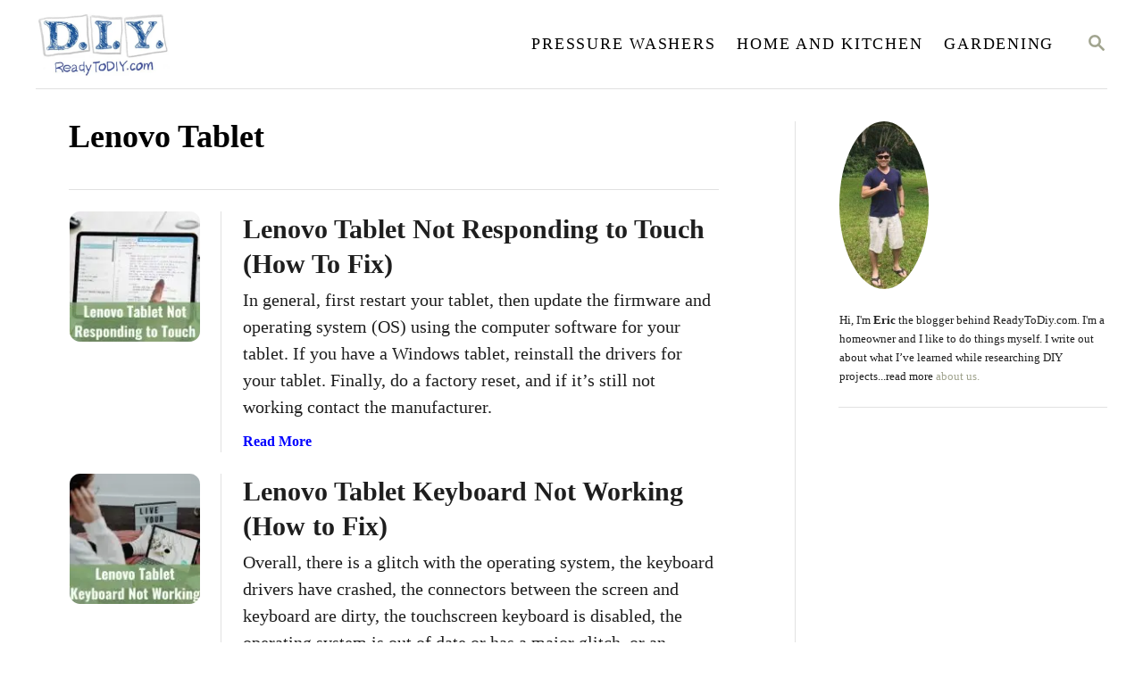

--- FILE ---
content_type: text/html; charset=UTF-8
request_url: https://readytodiy.com/category/electronics/computers/tablet/lenovo-tablet/
body_size: 15281
content:
<!DOCTYPE html><html lang="en-US">
	<head>
				<meta charset="UTF-8">
		<meta name="viewport" content="width=device-width, initial-scale=1.0">
		<meta http-equiv="X-UA-Compatible" content="ie=edge">
		<meta name='robots' content='noindex, follow' />
	<style>img:is([sizes="auto" i], [sizes^="auto," i]) { contain-intrinsic-size: 3000px 1500px }</style>
	
	<!-- This site is optimized with the Yoast SEO plugin v25.0 - https://yoast.com/wordpress/plugins/seo/ -->
	<title>Lenovo Tablet Archives - Ready To DIY</title>
	<meta property="og:locale" content="en_US" />
	<meta property="og:type" content="article" />
	<meta property="og:title" content="Lenovo Tablet Archives - Ready To DIY" />
	<meta property="og:url" content="https://readytodiy.com/category/electronics/computers/tablet/lenovo-tablet/" />
	<meta property="og:site_name" content="Ready To DIY" />
	<meta name="twitter:card" content="summary_large_image" />
	<script type="application/ld+json" class="yoast-schema-graph">{"@context":"https://schema.org","@graph":[{"@type":"CollectionPage","@id":"https://readytodiy.com/category/electronics/computers/tablet/lenovo-tablet/","url":"https://readytodiy.com/category/electronics/computers/tablet/lenovo-tablet/","name":"Lenovo Tablet Archives - Ready To DIY","isPartOf":{"@id":"https://readytodiy.com/#website"},"primaryImageOfPage":{"@id":"https://readytodiy.com/category/electronics/computers/tablet/lenovo-tablet/#primaryimage"},"image":{"@id":"https://readytodiy.com/category/electronics/computers/tablet/lenovo-tablet/#primaryimage"},"thumbnailUrl":"https://readytodiy.com/wp-content/uploads/2023/02/DIY-Lenovo-Tablet-Not-Responding-to-Touch-1.jpg","breadcrumb":{"@id":"https://readytodiy.com/category/electronics/computers/tablet/lenovo-tablet/#breadcrumb"},"inLanguage":"en-US"},{"@type":"ImageObject","inLanguage":"en-US","@id":"https://readytodiy.com/category/electronics/computers/tablet/lenovo-tablet/#primaryimage","url":"https://readytodiy.com/wp-content/uploads/2023/02/DIY-Lenovo-Tablet-Not-Responding-to-Touch-1.jpg","contentUrl":"https://readytodiy.com/wp-content/uploads/2023/02/DIY-Lenovo-Tablet-Not-Responding-to-Touch-1.jpg","width":640,"height":427,"caption":"Black lenovo tablet"},{"@type":"BreadcrumbList","@id":"https://readytodiy.com/category/electronics/computers/tablet/lenovo-tablet/#breadcrumb","itemListElement":[{"@type":"ListItem","position":1,"name":"Home","item":"https://readytodiy.com/"},{"@type":"ListItem","position":2,"name":"Electronics","item":"https://readytodiy.com/category/electronics/"},{"@type":"ListItem","position":3,"name":"Computers","item":"https://readytodiy.com/category/electronics/computers/"},{"@type":"ListItem","position":4,"name":"Tablet","item":"https://readytodiy.com/category/electronics/computers/tablet/"},{"@type":"ListItem","position":5,"name":"Lenovo Tablet"}]},{"@type":"WebSite","@id":"https://readytodiy.com/#website","url":"https://readytodiy.com/","name":"Ready To DIY","description":"Ready To Do It Yourself?","publisher":{"@id":"https://readytodiy.com/#/schema/person/878c2f1c38ecf4a192660b27cf58c3b6"},"potentialAction":[{"@type":"SearchAction","target":{"@type":"EntryPoint","urlTemplate":"https://readytodiy.com/?s={search_term_string}"},"query-input":{"@type":"PropertyValueSpecification","valueRequired":true,"valueName":"search_term_string"}}],"inLanguage":"en-US"},{"@type":["Person","Organization"],"@id":"https://readytodiy.com/#/schema/person/878c2f1c38ecf4a192660b27cf58c3b6","name":"eric","image":{"@type":"ImageObject","inLanguage":"en-US","@id":"https://readytodiy.com/#/schema/person/image/","url":"https://secure.gravatar.com/avatar/d92a652d62c53d124ef4cf1643562e0000983e442390a0b2864efac57f3fd29e?s=96&d=mm&r=g","contentUrl":"https://secure.gravatar.com/avatar/d92a652d62c53d124ef4cf1643562e0000983e442390a0b2864efac57f3fd29e?s=96&d=mm&r=g","caption":"eric"},"logo":{"@id":"https://readytodiy.com/#/schema/person/image/"}}]}</script>
	<!-- / Yoast SEO plugin. -->


<link rel='dns-prefetch' href='//scripts.mediavine.com' />
<link rel='dns-prefetch' href='//www.googletagmanager.com' />
<link rel="alternate" type="application/rss+xml" title="Ready To DIY &raquo; Feed" href="https://readytodiy.com/feed/" />
<link rel="alternate" type="application/rss+xml" title="Ready To DIY &raquo; Comments Feed" href="https://readytodiy.com/comments/feed/" />
<link rel="alternate" type="application/rss+xml" title="Ready To DIY &raquo; Lenovo Tablet Category Feed" href="https://readytodiy.com/category/electronics/computers/tablet/lenovo-tablet/feed/" />
<style type="text/css" id="mv-trellis-custom-css">:root{--mv-trellis-font-body:Helvetica (Web Safe);--mv-trellis-font-heading:Georgia,Times,"Times New Roman",serif;--mv-trellis-font-size-ex-sm:0.83375rem;--mv-trellis-font-size-sm:1.09375rem;--mv-trellis-font-size:1.25rem;--mv-trellis-font-size-lg:1.40625rem;--mv-trellis-max-logo-size:75px;--mv-trellis-gutter-small:6px;--mv-trellis-gutter:12px;--mv-trellis-gutter-double:24px;--mv-trellis-gutter-large:24px;--mv-trellis-h1-font-color:#000000;--mv-trellis-h1-font-size:2.25rem;}</style><link rel='stylesheet' id='wp-block-library-css' href='//readytodiy.b-cdn.net/wp-includes/css/dist/block-library/style.min.css?ver=6.8.3' type='text/css' media='all' />
<style id='classic-theme-styles-inline-css' type='text/css'>
/*! This file is auto-generated */
.wp-block-button__link{color:#fff;background-color:#32373c;border-radius:9999px;box-shadow:none;text-decoration:none;padding:calc(.667em + 2px) calc(1.333em + 2px);font-size:1.125em}.wp-block-file__button{background:#32373c;color:#fff;text-decoration:none}
</style>
<style id='global-styles-inline-css' type='text/css'>
:root{--wp--preset--aspect-ratio--square: 1;--wp--preset--aspect-ratio--4-3: 4/3;--wp--preset--aspect-ratio--3-4: 3/4;--wp--preset--aspect-ratio--3-2: 3/2;--wp--preset--aspect-ratio--2-3: 2/3;--wp--preset--aspect-ratio--16-9: 16/9;--wp--preset--aspect-ratio--9-16: 9/16;--wp--preset--color--black: #000000;--wp--preset--color--cyan-bluish-gray: #abb8c3;--wp--preset--color--white: #ffffff;--wp--preset--color--pale-pink: #f78da7;--wp--preset--color--vivid-red: #cf2e2e;--wp--preset--color--luminous-vivid-orange: #ff6900;--wp--preset--color--luminous-vivid-amber: #fcb900;--wp--preset--color--light-green-cyan: #7bdcb5;--wp--preset--color--vivid-green-cyan: #00d084;--wp--preset--color--pale-cyan-blue: #8ed1fc;--wp--preset--color--vivid-cyan-blue: #0693e3;--wp--preset--color--vivid-purple: #9b51e0;--wp--preset--gradient--vivid-cyan-blue-to-vivid-purple: linear-gradient(135deg,rgba(6,147,227,1) 0%,rgb(155,81,224) 100%);--wp--preset--gradient--light-green-cyan-to-vivid-green-cyan: linear-gradient(135deg,rgb(122,220,180) 0%,rgb(0,208,130) 100%);--wp--preset--gradient--luminous-vivid-amber-to-luminous-vivid-orange: linear-gradient(135deg,rgba(252,185,0,1) 0%,rgba(255,105,0,1) 100%);--wp--preset--gradient--luminous-vivid-orange-to-vivid-red: linear-gradient(135deg,rgba(255,105,0,1) 0%,rgb(207,46,46) 100%);--wp--preset--gradient--very-light-gray-to-cyan-bluish-gray: linear-gradient(135deg,rgb(238,238,238) 0%,rgb(169,184,195) 100%);--wp--preset--gradient--cool-to-warm-spectrum: linear-gradient(135deg,rgb(74,234,220) 0%,rgb(151,120,209) 20%,rgb(207,42,186) 40%,rgb(238,44,130) 60%,rgb(251,105,98) 80%,rgb(254,248,76) 100%);--wp--preset--gradient--blush-light-purple: linear-gradient(135deg,rgb(255,206,236) 0%,rgb(152,150,240) 100%);--wp--preset--gradient--blush-bordeaux: linear-gradient(135deg,rgb(254,205,165) 0%,rgb(254,45,45) 50%,rgb(107,0,62) 100%);--wp--preset--gradient--luminous-dusk: linear-gradient(135deg,rgb(255,203,112) 0%,rgb(199,81,192) 50%,rgb(65,88,208) 100%);--wp--preset--gradient--pale-ocean: linear-gradient(135deg,rgb(255,245,203) 0%,rgb(182,227,212) 50%,rgb(51,167,181) 100%);--wp--preset--gradient--electric-grass: linear-gradient(135deg,rgb(202,248,128) 0%,rgb(113,206,126) 100%);--wp--preset--gradient--midnight: linear-gradient(135deg,rgb(2,3,129) 0%,rgb(40,116,252) 100%);--wp--preset--font-size--small: 13px;--wp--preset--font-size--medium: 20px;--wp--preset--font-size--large: 36px;--wp--preset--font-size--x-large: 42px;--wp--preset--spacing--20: 0.44rem;--wp--preset--spacing--30: 0.67rem;--wp--preset--spacing--40: 1rem;--wp--preset--spacing--50: 1.5rem;--wp--preset--spacing--60: 2.25rem;--wp--preset--spacing--70: 3.38rem;--wp--preset--spacing--80: 5.06rem;--wp--preset--shadow--natural: 6px 6px 9px rgba(0, 0, 0, 0.2);--wp--preset--shadow--deep: 12px 12px 50px rgba(0, 0, 0, 0.4);--wp--preset--shadow--sharp: 6px 6px 0px rgba(0, 0, 0, 0.2);--wp--preset--shadow--outlined: 6px 6px 0px -3px rgba(255, 255, 255, 1), 6px 6px rgba(0, 0, 0, 1);--wp--preset--shadow--crisp: 6px 6px 0px rgba(0, 0, 0, 1);}:where(.is-layout-flex){gap: 0.5em;}:where(.is-layout-grid){gap: 0.5em;}body .is-layout-flex{display: flex;}.is-layout-flex{flex-wrap: wrap;align-items: center;}.is-layout-flex > :is(*, div){margin: 0;}body .is-layout-grid{display: grid;}.is-layout-grid > :is(*, div){margin: 0;}:where(.wp-block-columns.is-layout-flex){gap: 2em;}:where(.wp-block-columns.is-layout-grid){gap: 2em;}:where(.wp-block-post-template.is-layout-flex){gap: 1.25em;}:where(.wp-block-post-template.is-layout-grid){gap: 1.25em;}.has-black-color{color: var(--wp--preset--color--black) !important;}.has-cyan-bluish-gray-color{color: var(--wp--preset--color--cyan-bluish-gray) !important;}.has-white-color{color: var(--wp--preset--color--white) !important;}.has-pale-pink-color{color: var(--wp--preset--color--pale-pink) !important;}.has-vivid-red-color{color: var(--wp--preset--color--vivid-red) !important;}.has-luminous-vivid-orange-color{color: var(--wp--preset--color--luminous-vivid-orange) !important;}.has-luminous-vivid-amber-color{color: var(--wp--preset--color--luminous-vivid-amber) !important;}.has-light-green-cyan-color{color: var(--wp--preset--color--light-green-cyan) !important;}.has-vivid-green-cyan-color{color: var(--wp--preset--color--vivid-green-cyan) !important;}.has-pale-cyan-blue-color{color: var(--wp--preset--color--pale-cyan-blue) !important;}.has-vivid-cyan-blue-color{color: var(--wp--preset--color--vivid-cyan-blue) !important;}.has-vivid-purple-color{color: var(--wp--preset--color--vivid-purple) !important;}.has-black-background-color{background-color: var(--wp--preset--color--black) !important;}.has-cyan-bluish-gray-background-color{background-color: var(--wp--preset--color--cyan-bluish-gray) !important;}.has-white-background-color{background-color: var(--wp--preset--color--white) !important;}.has-pale-pink-background-color{background-color: var(--wp--preset--color--pale-pink) !important;}.has-vivid-red-background-color{background-color: var(--wp--preset--color--vivid-red) !important;}.has-luminous-vivid-orange-background-color{background-color: var(--wp--preset--color--luminous-vivid-orange) !important;}.has-luminous-vivid-amber-background-color{background-color: var(--wp--preset--color--luminous-vivid-amber) !important;}.has-light-green-cyan-background-color{background-color: var(--wp--preset--color--light-green-cyan) !important;}.has-vivid-green-cyan-background-color{background-color: var(--wp--preset--color--vivid-green-cyan) !important;}.has-pale-cyan-blue-background-color{background-color: var(--wp--preset--color--pale-cyan-blue) !important;}.has-vivid-cyan-blue-background-color{background-color: var(--wp--preset--color--vivid-cyan-blue) !important;}.has-vivid-purple-background-color{background-color: var(--wp--preset--color--vivid-purple) !important;}.has-black-border-color{border-color: var(--wp--preset--color--black) !important;}.has-cyan-bluish-gray-border-color{border-color: var(--wp--preset--color--cyan-bluish-gray) !important;}.has-white-border-color{border-color: var(--wp--preset--color--white) !important;}.has-pale-pink-border-color{border-color: var(--wp--preset--color--pale-pink) !important;}.has-vivid-red-border-color{border-color: var(--wp--preset--color--vivid-red) !important;}.has-luminous-vivid-orange-border-color{border-color: var(--wp--preset--color--luminous-vivid-orange) !important;}.has-luminous-vivid-amber-border-color{border-color: var(--wp--preset--color--luminous-vivid-amber) !important;}.has-light-green-cyan-border-color{border-color: var(--wp--preset--color--light-green-cyan) !important;}.has-vivid-green-cyan-border-color{border-color: var(--wp--preset--color--vivid-green-cyan) !important;}.has-pale-cyan-blue-border-color{border-color: var(--wp--preset--color--pale-cyan-blue) !important;}.has-vivid-cyan-blue-border-color{border-color: var(--wp--preset--color--vivid-cyan-blue) !important;}.has-vivid-purple-border-color{border-color: var(--wp--preset--color--vivid-purple) !important;}.has-vivid-cyan-blue-to-vivid-purple-gradient-background{background: var(--wp--preset--gradient--vivid-cyan-blue-to-vivid-purple) !important;}.has-light-green-cyan-to-vivid-green-cyan-gradient-background{background: var(--wp--preset--gradient--light-green-cyan-to-vivid-green-cyan) !important;}.has-luminous-vivid-amber-to-luminous-vivid-orange-gradient-background{background: var(--wp--preset--gradient--luminous-vivid-amber-to-luminous-vivid-orange) !important;}.has-luminous-vivid-orange-to-vivid-red-gradient-background{background: var(--wp--preset--gradient--luminous-vivid-orange-to-vivid-red) !important;}.has-very-light-gray-to-cyan-bluish-gray-gradient-background{background: var(--wp--preset--gradient--very-light-gray-to-cyan-bluish-gray) !important;}.has-cool-to-warm-spectrum-gradient-background{background: var(--wp--preset--gradient--cool-to-warm-spectrum) !important;}.has-blush-light-purple-gradient-background{background: var(--wp--preset--gradient--blush-light-purple) !important;}.has-blush-bordeaux-gradient-background{background: var(--wp--preset--gradient--blush-bordeaux) !important;}.has-luminous-dusk-gradient-background{background: var(--wp--preset--gradient--luminous-dusk) !important;}.has-pale-ocean-gradient-background{background: var(--wp--preset--gradient--pale-ocean) !important;}.has-electric-grass-gradient-background{background: var(--wp--preset--gradient--electric-grass) !important;}.has-midnight-gradient-background{background: var(--wp--preset--gradient--midnight) !important;}.has-small-font-size{font-size: var(--wp--preset--font-size--small) !important;}.has-medium-font-size{font-size: var(--wp--preset--font-size--medium) !important;}.has-large-font-size{font-size: var(--wp--preset--font-size--large) !important;}.has-x-large-font-size{font-size: var(--wp--preset--font-size--x-large) !important;}
:where(.wp-block-post-template.is-layout-flex){gap: 1.25em;}:where(.wp-block-post-template.is-layout-grid){gap: 1.25em;}
:where(.wp-block-columns.is-layout-flex){gap: 2em;}:where(.wp-block-columns.is-layout-grid){gap: 2em;}
:root :where(.wp-block-pullquote){font-size: 1.5em;line-height: 1.6;}
</style>
<link rel='stylesheet' id='dashicons-css' href='//readytodiy.b-cdn.net/wp-includes/css/dashicons.min.css?ver=6.8.3' type='text/css' media='all' />
<link rel='stylesheet' id='wpel-style-css' href='//readytodiy.b-cdn.net/wp-content/plugins/wp-external-links/public/css/wpel.css?ver=5.31' type='text/css' media='all' />
<link rel='stylesheet' id='mv-trellis-bamboo-css' href='//readytodiy.b-cdn.net/wp-content/themes/bamboo-trellis/assets/dist/css/main.1.0.0.css?ver=1.0.0' type='text/css' media='all' />
<style id='rocket-lazyload-inline-css' type='text/css'>
.rll-youtube-player{position:relative;padding-bottom:56.23%;height:0;overflow:hidden;max-width:100%;}.rll-youtube-player:focus-within{outline: 2px solid currentColor;outline-offset: 5px;}.rll-youtube-player iframe{position:absolute;top:0;left:0;width:100%;height:100%;z-index:100;background:0 0}.rll-youtube-player img{bottom:0;display:block;left:0;margin:auto;max-width:100%;width:100%;position:absolute;right:0;top:0;border:none;height:auto;-webkit-transition:.4s all;-moz-transition:.4s all;transition:.4s all}.rll-youtube-player img:hover{-webkit-filter:brightness(75%)}.rll-youtube-player .play{height:100%;width:100%;left:0;top:0;position:absolute;background:url(//readytodiy.b-cdn.net/wp-content/plugins/rocket-lazy-load/assets/img/youtube.png) no-repeat center;background-color: transparent !important;cursor:pointer;border:none;}
</style>
				<script id="mv-trellis-localModel" data-cfasync="false">
					window.$adManagementConfig = window.$adManagementConfig || {};
					window.$adManagementConfig.web = window.$adManagementConfig.web || {};
					window.$adManagementConfig.web.localModel = {"optimize_mobile_pagespeed":true,"optimize_desktop_pagespeed":true,"content_selector":"body:not(.page) .mvt-content","footer_selector":"footer.footer","content_selector_mobile":"body:not(.page) .mvt-content","comments_selector":"","sidebar_atf_selector":".sidebar-primary .widget-container:nth-last-child(3)","sidebar_atf_position":"afterend","sidebar_btf_selector":".mv-sticky-slot","sidebar_btf_position":"beforeend","content_stop_selector":"","sidebar_btf_stop_selector":"footer.footer","custom_css":"","ad_box":true,"sidebar_minimum_width":"1190","native_html_templates":{"feed":"<aside class=\"mv-trellis-native-ad-feed\"><div class=\"native-ad-image\" style=\"min-height:200px;min-width:200px;\"><div style=\"display: none;\" data-native-size=\"[300, 250]\" data-native-type=\"video\"><\/div><div style=\"width:200px;height:200px;\" data-native-size=\"[200,200]\" data-native-type=\"image\"><\/div><\/div><div class=\"native-content\"><img class=\"native-icon\" data-native-type=\"icon\" style=\"max-height: 50px; width: auto;\"><h2 data-native-len=\"80\" data-native-d-len=\"120\" data-native-type=\"title\"><\/h2><div data-native-len=\"140\" data-native-d-len=\"340\" data-native-type=\"body\"><\/div><div class=\"cta-container\"><div data-native-type=\"sponsoredBy\"><\/div><a rel=\"nonopener sponsor\" data-native-type=\"clickUrl\" class=\"button article-read-more\"><span data-native-type=\"cta\"><\/span><\/a><\/div><\/div><\/aside>","content":"<aside class=\"mv-trellis-native-ad-content\"><div class=\"native-ad-image\"><div style=\"display: none;\" data-native-size=\"[300, 250]\" data-native-type=\"video\"><\/div><div data-native-size=\"[300,300]\" data-native-type=\"image\"><\/div><\/div><div class=\"native-content\"><img class=\"native-icon\" data-native-type=\"icon\" style=\"max-height: 50px; width: auto;\"><h2 data-native-len=\"80\" data-native-d-len=\"120\" data-native-type=\"title\"><\/h2><div data-native-len=\"140\" data-native-d-len=\"340\" data-native-type=\"body\"><\/div><div class=\"cta-container\"><div data-native-type=\"sponsoredBy\"><\/div><a data-native-type=\"clickUrl\" class=\"button article-read-more\"><span data-native-type=\"cta\"><\/span><\/a><\/div><\/div><\/aside>","sidebar":"<aside class=\"mv-trellis-native-ad-sidebar\"><div class=\"native-ad-image\"><div style=\"display: none;\" data-native-size=\"[300, 250]\" data-native-type=\"video\"><\/div><div data-native-size=\"[300,300]\" data-native-type=\"image\"><\/div><\/div><img class=\"native-icon\" data-native-type=\"icon\" style=\"max-height: 50px; width: auto;\"><h3 data-native-len=\"80\"><a rel=\"nonopener sponsor\" data-native-type=\"title\"><\/a><\/h3><div data-native-len=\"140\" data-native-d-len=\"340\" data-native-type=\"body\"><\/div><div data-native-type=\"sponsoredBy\"><\/div><a data-native-type=\"clickUrl\" class=\"button article-read-more\"><span data-native-type=\"cta\"><\/span><\/a><\/aside>","sticky_sidebar":"<aside class=\"mv-trellis-native-ad-sticky-sidebar\"><div class=\"native-ad-image\"><div style=\"display: none;\" data-native-size=\"[300, 250]\" data-native-type=\"video\"><\/div><div data-native-size=\"[300,300]\" data-native-type=\"image\"><\/div><\/div><img class=\"native-icon\" data-native-type=\"icon\" style=\"max-height: 50px; width: auto;\"><h3 data-native-len=\"80\" data-native-type=\"title\"><\/h3><div data-native-len=\"140\" data-native-d-len=\"340\" data-native-type=\"body\"><\/div><div data-native-type=\"sponsoredBy\"><\/div><a data-native-type=\"clickUrl\" class=\"button article-read-more\"><span data-native-type=\"cta\"><\/span><\/a><\/aside>","adhesion":"<aside class=\"mv-trellis-native-ad-adhesion\"><div data-native-size=\"[100,100]\" data-native-type=\"image\"><\/div><div class=\"native-content\"><img class=\"native-icon\" data-native-type=\"icon\" style=\"max-height: 50px; width: auto;\"><div data-native-type=\"sponsoredBy\"><\/div><h6 data-native-len=\"80\" data-native-d-len=\"120\" data-native-type=\"title\"><\/h6><\/div><div class=\"cta-container\"><a class=\"button article-read-more\" data-native-type=\"clickUrl\"><span data-native-type=\"cta\"><\/span><\/a><\/div><\/aside>"}};
				</script>
			<script type="text/javascript" async="async" fetchpriority="high" data-noptimize="1" data-cfasync="false" src="https://scripts.mediavine.com/tags/ready-to-diy.js?ver=6.8.3" id="mv-script-wrapper-js"></script>
<script type="text/javascript" id="ga/js-js" class="mv-trellis-script" src="https://www.googletagmanager.com/gtag/js?id=UA-128588153-3" defer data-noptimize data-handle="ga/js"></script>
<script type="text/javascript" id="mv-trellis-images/intersection-observer-js" class="mv-trellis-script" src="//readytodiy.b-cdn.net/wp-content/plugins/mediavine-trellis-images/assets/dist/IO.0.7.1.js?ver=0.7.1" defer data-noptimize data-handle="mv-trellis-images/intersection-observer"></script>
<script type="text/javascript" id="mv-trellis-images/webp-check-js" class="mv-trellis-script" src="//readytodiy.b-cdn.net/wp-content/mvt-js/1/6a76c27036f54bb48ed9bc3294c5d172.min.js" defer data-noptimize data-handle="mv-trellis-images/webp-check"></script>
<script type="text/javascript" src="//readytodiy.b-cdn.net/wp-includes/js/jquery/jquery.min.js?ver=3.7.1" id="jquery-core-js"></script>
<script type="text/javascript" src="//readytodiy.b-cdn.net/wp-includes/js/jquery/jquery-migrate.min.js?ver=3.4.1" id="jquery-migrate-js"></script>
<link rel="https://api.w.org/" href="https://readytodiy.com/wp-json/" /><link rel="alternate" title="JSON" type="application/json" href="https://readytodiy.com/wp-json/wp/v2/categories/232" /><link rel="EditURI" type="application/rsd+xml" title="RSD" href="https://readytodiy.com/xmlrpc.php?rsd" />
<meta name="generator" content="WordPress 6.8.3" />
<style type="text/css" id="mv-trellis-native-ads-css">:root{--mv-trellis-color-native-ad-background: var(--mv-trellis-color-background-accent,#fafafa);}[class*="mv-trellis-native-ad"]{display:flex;flex-direction:column;text-align:center;align-items:center;padding:10px;margin:15px 0;border-top:1px solid #eee;border-bottom:1px solid #eee;background-color:var(--mv-trellis-color-native-ad-background,#fafafa)}[class*="mv-trellis-native-ad"] [data-native-type="image"]{background-repeat:no-repeat;background-size:cover;background-position:center center;}[class*="mv-trellis-native-ad"] [data-native-type="sponsoredBy"]{font-size:0.875rem;text-decoration:none;transition:color .3s ease-in-out,background-color .3s ease-in-out;}[class*="mv-trellis-native-ad"] [data-native-type="title"]{line-height:1;margin:10px 0;max-width:100%;text-decoration:none;transition:color .3s ease-in-out,background-color .3s ease-in-out;}[class*="mv-trellis-native-ad"] [data-native-type="title"],[class*="mv-trellis-native-ad"] [data-native-type="sponsoredBy"]{color:var(--mv-trellis-color-link)}[class*="mv-trellis-native-ad"] [data-native-type="title"]:hover,[class*="mv-trellis-native-ad"] [data-native-type="sponsoredBy"]:hover{color:var(--mv-trellis-color-link-hover)}[class*="mv-trellis-native-ad"] [data-native-type="body"]{max-width:100%;}[class*="mv-trellis-native-ad"] .article-read-more{display:inline-block;font-size:0.875rem;line-height:1.25;margin-left:0px;margin-top:10px;padding:10px 20px;text-align:right;text-decoration:none;text-transform:uppercase;}@media only screen and (min-width:600px){.mv-trellis-native-ad-feed,.mv-trellis-native-ad-content{flex-direction:row;padding:0;text-align:left;}.mv-trellis-native-ad-feed .native-content,.mv-trellis-native-ad-content{padding:10px}}.mv-trellis-native-ad-feed [data-native-type="image"]{max-width:100%;height:auto;}.mv-trellis-native-ad-feed .cta-container,.mv-trellis-native-ad-content .cta-container{display:flex;flex-direction:column;align-items:center;}@media only screen and (min-width:600px){.mv-trellis-native-ad-feed .cta-container,.mv-trellis-native-ad-content .cta-container{flex-direction:row;align-items: flex-end;justify-content:space-between;}}@media only screen and (min-width:600px){.mv-trellis-native-ad-content{padding:0;}.mv-trellis-native-ad-content .native-content{max-width:calc(100% - 300px);padding:15px;}}.mv-trellis-native-ad-content [data-native-type="image"]{height:300px;max-width:100%;width:300px;}.mv-trellis-native-ad-sticky-sidebar,.mv-trellis-native-ad-sidebar{font-size:var(--mv-trellis-font-size-sm,0.875rem);margin:20px 0;max-width:300px;padding:0 0 var(--mv-trellis-gutter,20px);}.mv-trellis-native-ad-sticky-sidebar [data-native-type="image"],.mv-trellis-native-ad-sticky-sidebar [data-native-type="image"]{height:300px;margin:0 auto;max-width:100%;width:300px;}.mv-trellis-native-ad-sticky-sidebar [data-native-type="body"]{padding:0 var(--mv-trellis-gutter,20px);}.mv-trellis-native-ad-sticky-sidebar [data-native-type="sponsoredBy"],.mv-trellis-native-ad-sticky-sidebar [data-native-type="sponsoredBy"]{display:inline-block}.mv-trellis-native-ad-sticky-sidebar h3,.mv-trellis-native-ad-sidebar h3 [data-native-type="title"]{margin:15px auto;width:300px;}.mv-trellis-native-ad-adhesion{background-color:transparent;flex-direction:row;height:90px;margin:0;padding:0 20px;}.mv-trellis-native-ad-adhesion [data-native-type="image"]{height:120px;margin:0 auto;max-width:100%;transform:translateY(-20px);width:120px;}.mv-trellis-native-ad-adhesion [data-native-type="sponsoredBy"],.mv-trellis-native-ad-adhesion  .article-read-more{font-size:0.75rem;}.mv-trellis-native-ad-adhesion [data-native-type="title"]{font-size:1rem;}.mv-trellis-native-ad-adhesion .native-content{display:flex;flex-direction:column;justify-content:center;padding:0 10px;text-align:left;}.mv-trellis-native-ad-adhesion .cta-container{display:flex;align-items:center;}</style>			<meta name="theme-color" content="#243746"/>
			<link rel="manifest" href="https://readytodiy.com/manifest">
		<link rel="icon" href="//readytodiy.b-cdn.net/wp-content/uploads/2021/01/favicon512-1-150x150.png" sizes="32x32" />
<link rel="icon" href="//readytodiy.b-cdn.net/wp-content/uploads/2021/01/favicon512-1-300x300.png" sizes="192x192" />
<link rel="apple-touch-icon" href="//readytodiy.b-cdn.net/wp-content/uploads/2021/01/favicon512-1-300x300.png" />
<meta name="msapplication-TileImage" content="https://readytodiy.com/wp-content/uploads/2021/01/favicon512-1-300x300.png" />
		<style type="text/css" id="wp-custom-css">
			.header-logoXX{padding:5px 0px !important;margin:5px 0px !important;}
figure.wp-block-image img,figure.wp-block-image div{display:block;margin-left: auto;margin-right:auto;width:95%;}
.about-author-contentXX{font-size:80%}
.excerpt-photo img {border-radius:8%}
.article-meta .posted-on{xdisplay:none;}
.article-meta .cat-links{font-size:var(--mv-trellis-font-size-sm,0.25rem);}
figure.wp-block-embed div.wp-block-embed__wrapper iframe{display:block;margin-left: auto;margin-right:auto;}
div.entry-content p a:link{color:#0000EE;text-decoration: underline;}div.entry-content p a:hover{color:#1c1cab}
nav#primary-nav a:link{color:black;}
article.article a.article-read-more:link{color:blue;}
.wp-block-latest-posts__featured-image img{border-radius:8%}		</style>
		<noscript><style id="rocket-lazyload-nojs-css">.rll-youtube-player, [data-lazy-src]{display:none !important;}</style></noscript>		<meta name="p:domain_verify" content="1ffd821e17e6f62dd7d3be8391d2657b" />
<meta name='linkchecker' content='CwIREQoQDwoOIw8GAgcAAg4TCg0ATQAMDg=='>	</head>
	<body data-rsssl=1 class="archive category category-lenovo-tablet category-232 wp-theme-mediavine-trellis wp-child-theme-bamboo-trellis mvt-no-js bamboo bamboo-trellis">
				<a href="#content" class="screen-reader-text">Skip to Content</a>

		<div class="before-content">
						<header class="header">
	<div class="wrapper wrapper-header">
				<div class="header-container">
			<button class="search-toggle">
	<span class="screen-reader-text">Search</span>
	<svg version="1.1" xmlns="http://www.w3.org/2000/svg" height="24" width="24" viewBox="0 0 12 12" class="magnifying-glass">
		<title>Magnifying Glass</title>
		<path d="M10.37 9.474L7.994 7.1l-.17-.1a3.45 3.45 0 0 0 .644-2.01A3.478 3.478 0 1 0 4.99 8.47c.75 0 1.442-.24 2.01-.648l.098.17 2.375 2.373c.19.188.543.142.79-.105s.293-.6.104-.79zm-5.38-2.27a2.21 2.21 0 1 1 2.21-2.21A2.21 2.21 0 0 1 4.99 7.21z"></path>
	</svg>
</button>
<div id="search-container">
	<form role="search" method="get" class="searchform" action="https://readytodiy.com/">
	<label>
		<span class="screen-reader-text">Search for:</span>
		<input type="search" class="search-field"
			placeholder="Enter search keywords"
			value="" name="s"
			title="Search for:" />
	</label>
	<input type="submit" class="search-submit" value="Search" />
</form>
	<button class="search-close">
		<span class="screen-reader-text">Close Search</span>
		&times;
	</button>
</div>
			<a href="https://readytodiy.com/" title="Ready To DIY" class="header-logo"><picture><source srcset="https://readytodiy.com/wp-content/uploads/2019/10/readytodiy-logo.jpg.webp, https://readytodiy.com/wp-content/uploads/2019/10/readytodiy-logo.jpg.webp 480w, https://readytodiy.com/wp-content/uploads/2019/10/readytodiy-logo-300x150.jpg.webp 300w" type="image/webp"><img src="https://readytodiy.com/wp-content/uploads/2019/10/readytodiy-logo.jpg" srcset="https://readytodiy.com/wp-content/uploads/2019/10/readytodiy-logo.jpg 480w, https://readytodiy.com/wp-content/uploads/2019/10/readytodiy-logo-300x150.jpg 300w" sizes="(max-width: 480px) 100vw, 480px" class="size-full size-ratio-full wp-image-346 header-logo-img ggnoads" alt="Ready To DIY" data-pin-nopin="true" height="240" width="480"></picture></a>			<div class="nav">
	<div class="wrapper nav-wrapper">
						<button class="nav-toggle" aria-label="Menu"><svg xmlns="http://www.w3.org/2000/svg" viewBox="0 0 32 32" width="32px" height="32px">
	<path d="M4,10h24c1.104,0,2-0.896,2-2s-0.896-2-2-2H4C2.896,6,2,6.896,2,8S2.896,10,4,10z M28,14H4c-1.104,0-2,0.896-2,2  s0.896,2,2,2h24c1.104,0,2-0.896,2-2S29.104,14,28,14z M28,22H4c-1.104,0-2,0.896-2,2s0.896,2,2,2h24c1.104,0,2-0.896,2-2  S29.104,22,28,22z"></path>
</svg>
</button>
				<nav id="primary-nav" class="nav-container nav-closed"><ul id="menu-primary" class="nav-list"><li id="menu-item-345" class="menu-item menu-item-type-taxonomy menu-item-object-category menu-item-has-children menu-item-345"><a href="https://readytodiy.com/category/pressure-washers/"><span>Pressure Washers</span><span class="toggle-sub-menu">&pr;</span></a>
<ul class="sub-menu">
	<li id="menu-item-800" class="menu-item menu-item-type-taxonomy menu-item-object-category menu-item-800"><a href="https://readytodiy.com/category/pressure-washers/how-to-pressure-wash/">How To Pressure Wash</a></li>
	<li id="menu-item-1896" class="menu-item menu-item-type-taxonomy menu-item-object-category menu-item-1896"><a href="https://readytodiy.com/category/pressure-washers/pressure-washer-shopping/">Pressure Washer Shopping</a></li>
	<li id="menu-item-1897" class="menu-item menu-item-type-taxonomy menu-item-object-category menu-item-1897"><a href="https://readytodiy.com/category/pressure-washers/pressure-washer-detergents/">Pressure Washer Detergents</a></li>
</ul>
</li>
<li id="menu-item-4382" class="menu-item menu-item-type-taxonomy menu-item-object-category menu-item-has-children menu-item-4382"><a href="https://readytodiy.com/category/home-and-kitchen/"><span>Home and Kitchen</span><span class="toggle-sub-menu">&pr;</span></a>
<ul class="sub-menu">
	<li id="menu-item-9373" class="menu-item menu-item-type-taxonomy menu-item-object-category menu-item-has-children menu-item-9373"><a href="https://readytodiy.com/category/electronics/television/">Television<span class="toggle-sub-menu">&pr;</span></a>
	<ul class="sub-menu">
		<li id="menu-item-12495" class="menu-item menu-item-type-taxonomy menu-item-object-category menu-item-12495"><a href="https://readytodiy.com/category/electronics/television/samsung-tv/">Samsung TV</a></li>
		<li id="menu-item-12494" class="menu-item menu-item-type-taxonomy menu-item-object-category menu-item-12494"><a href="https://readytodiy.com/category/electronics/television/lg-tv/">LG TV</a></li>
	</ul>
</li>
	<li id="menu-item-9372" class="menu-item menu-item-type-taxonomy menu-item-object-category menu-item-9372"><a href="https://readytodiy.com/category/electronics/speakers/">Speakers</a></li>
	<li id="menu-item-4474" class="menu-item menu-item-type-taxonomy menu-item-object-category menu-item-4474"><a href="https://readytodiy.com/category/electronics/smart-devices/">Smart Devices</a></li>
	<li id="menu-item-4385" class="menu-item menu-item-type-taxonomy menu-item-object-category menu-item-4385"><a href="https://readytodiy.com/category/home-and-kitchen/flooring/">Flooring</a></li>
	<li id="menu-item-4383" class="menu-item menu-item-type-taxonomy menu-item-object-category menu-item-4383"><a href="https://readytodiy.com/category/home-and-kitchen/dishwasher/">Dishwasher</a></li>
	<li id="menu-item-4475" class="menu-item menu-item-type-taxonomy menu-item-object-category menu-item-4475"><a href="https://readytodiy.com/category/home-and-kitchen/washing-dryer/">Washer &#038; Dryer</a></li>
	<li id="menu-item-4473" class="menu-item menu-item-type-taxonomy menu-item-object-category menu-item-4473"><a href="https://readytodiy.com/category/home-and-kitchen/small-kitchen-appliances/">Small Kitchen Appliances</a></li>
	<li id="menu-item-4472" class="menu-item menu-item-type-taxonomy menu-item-object-category menu-item-4472"><a href="https://readytodiy.com/category/home-and-kitchen/sewing/">Sewing</a></li>
	<li id="menu-item-1936" class="menu-item menu-item-type-taxonomy menu-item-object-category menu-item-has-children menu-item-1936"><a href="https://readytodiy.com/category/cleaning/">Cleaning<span class="toggle-sub-menu">&pr;</span></a>
	<ul class="sub-menu">
		<li id="menu-item-1900" class="menu-item menu-item-type-taxonomy menu-item-object-category menu-item-1900"><a href="https://readytodiy.com/category/car-care/">Car Care</a></li>
		<li id="menu-item-527" class="menu-item menu-item-type-taxonomy menu-item-object-category menu-item-527"><a href="https://readytodiy.com/category/carpet-cleaning/">Carpet Cleaning</a></li>
		<li id="menu-item-1898" class="menu-item menu-item-type-taxonomy menu-item-object-category menu-item-1898"><a href="https://readytodiy.com/category/carpet-cleaning/how-to-carpet-clean/">How To Carpet Clean</a></li>
	</ul>
</li>
</ul>
</li>
<li id="menu-item-1899" class="menu-item menu-item-type-taxonomy menu-item-object-category menu-item-has-children menu-item-1899"><a href="https://readytodiy.com/category/gardening/"><span>Gardening</span><span class="toggle-sub-menu">&pr;</span></a>
<ul class="sub-menu">
	<li id="menu-item-526" class="menu-item menu-item-type-taxonomy menu-item-object-category menu-item-526"><a href="https://readytodiy.com/category/composting/">Composting</a></li>
	<li id="menu-item-2470" class="menu-item menu-item-type-taxonomy menu-item-object-category menu-item-2470"><a href="https://readytodiy.com/category/gardening/greenhouse/">Greenhouse</a></li>
	<li id="menu-item-2471" class="menu-item menu-item-type-taxonomy menu-item-object-category menu-item-2471"><a href="https://readytodiy.com/category/gardening/house-plants/">House Plants</a></li>
	<li id="menu-item-2472" class="menu-item menu-item-type-taxonomy menu-item-object-category menu-item-2472"><a href="https://readytodiy.com/category/gardening/mowers/">Mowers</a></li>
	<li id="menu-item-2474" class="menu-item menu-item-type-taxonomy menu-item-object-category menu-item-2474"><a href="https://readytodiy.com/category/pests/">Pests</a></li>
	<li id="menu-item-2473" class="menu-item menu-item-type-taxonomy menu-item-object-category menu-item-2473"><a href="https://readytodiy.com/category/gardening/vegetable-garden/">Vegetable Garden</a></li>
</ul>
</li>
</ul></nav>	</div>
</div>
		</div>
			</div>
</header>
					</div>
		
	<!-- Main Content Section -->
	<div class="content">
		<div class="wrapper wrapper-content">
						<main id="content" class="content-container">
				<header class="page-header header-archive wrapper">
		<h1 class="archive-title archive-heading">Lenovo Tablet</h1>
	</header>

<article class="article excerpt">
	<div class="excerpt-container">
		
					<div class="excerpt-photo">
				<a href="https://readytodiy.com/lenovo-tablet-not-responding-to-touch-how-to-fix-0051/" class="excerpt-link" title="Lenovo Tablet Not Responding to Touch (How To Fix)"><figure class="post-thumbnail"><style>img#mv-trellis-img-1::before{padding-top:100%; }img#mv-trellis-img-1{display:block;}</style><noscript><img src="//readytodiy.b-cdn.net/wp-content/uploads/2023/02/DIY-Lenovo-Tablet-Not-Responding-to-Touch-1-200x200.jpg" srcset="//readytodiy.b-cdn.net/wp-content/uploads/2023/02/DIY-Lenovo-Tablet-Not-Responding-to-Touch-1-200x200.jpg 200w, //readytodiy.b-cdn.net/wp-content/uploads/2023/02/DIY-Lenovo-Tablet-Not-Responding-to-Touch-1-150x150.jpg 150w, //readytodiy.b-cdn.net/wp-content/uploads/2023/02/DIY-Lenovo-Tablet-Not-Responding-to-Touch-1-320x320.jpg 320w" sizes="146px" class="size-mv_trellis_1x1_low_res size-ratio-mv_trellis_1x1_low_res wp-image-39861" alt="Black lenovo tablet" height="200" width="200"></noscript><img src="data:image/svg+xml,%3Csvg%20xmlns='http://www.w3.org/2000/svg'%20viewBox='0%200%20200%20200'%3E%3Crect%20width='200'%20height='200'%20style='fill:%23e3e3e3'/%3E%3C/svg%3E" sizes="146px" class="size-mv_trellis_1x1_low_res size-ratio-mv_trellis_1x1_low_res wp-image-39861 eager-load" alt="Black lenovo tablet" height="200" width="200" data-pin-media="https://readytodiy.com/wp-content/uploads/2023/02/DIY-Lenovo-Tablet-Not-Responding-to-Touch-1.jpg" id="mv-trellis-img-1" loading="eager" data-src="//readytodiy.b-cdn.net/wp-content/uploads/2023/02/DIY-Lenovo-Tablet-Not-Responding-to-Touch-1-200x200.jpg.webp" data-srcset="//readytodiy.b-cdn.net/wp-content/uploads/2023/02/DIY-Lenovo-Tablet-Not-Responding-to-Touch-1-200x200.jpg.webp 200w, //readytodiy.b-cdn.net/wp-content/uploads/2023/02/DIY-Lenovo-Tablet-Not-Responding-to-Touch-1-150x150.jpg.webp 150w, //readytodiy.b-cdn.net/wp-content/uploads/2023/02/DIY-Lenovo-Tablet-Not-Responding-to-Touch-1-320x320.jpg.webp 320w" data-svg="1" data-trellis-processed="1"></figure></a>
			</div>
		
		<div class="excerpt-post-data">
			<h2 class="excerpt-title"><a href="https://readytodiy.com/lenovo-tablet-not-responding-to-touch-how-to-fix-0051/" class="excerpt-link">Lenovo Tablet Not Responding to Touch (How To Fix)</a></h2>
			<div class="excerpt-excerpt">
				<p>In general, first restart your tablet, then update the firmware and operating system (OS) using the computer software for your tablet. If you have a Windows tablet, reinstall the drivers for your tablet. Finally, do a factory reset, and if it’s still not working contact the manufacturer.</p>
			</div>

			<a href="https://readytodiy.com/lenovo-tablet-not-responding-to-touch-how-to-fix-0051/" class="button article-read-more">Read More<span class="screen-reader-text"> about Lenovo Tablet Not Responding to Touch (How To Fix)</span></a>
		</div>
			</div>
</article>

<article class="article excerpt">
	<div class="excerpt-container">
		
					<div class="excerpt-photo">
				<a href="https://readytodiy.com/lenovo-tablet-keyboard-not-working-how-to-fix-0051/" class="excerpt-link" title="Lenovo Tablet Keyboard Not Working (How to Fix)"><figure class="post-thumbnail"><style>img#mv-trellis-img-2::before{padding-top:100%; }img#mv-trellis-img-2{display:block;}</style><noscript><img src="//readytodiy.b-cdn.net/wp-content/uploads/2023/02/DIY-Lenovo-Tablet-Keyboard-Not-Working-1-200x200.jpg" srcset="//readytodiy.b-cdn.net/wp-content/uploads/2023/02/DIY-Lenovo-Tablet-Keyboard-Not-Working-1-200x200.jpg 200w, //readytodiy.b-cdn.net/wp-content/uploads/2023/02/DIY-Lenovo-Tablet-Keyboard-Not-Working-1-150x150.jpg 150w, //readytodiy.b-cdn.net/wp-content/uploads/2023/02/DIY-Lenovo-Tablet-Keyboard-Not-Working-1-320x320.jpg 320w" sizes="146px" class="size-mv_trellis_1x1_low_res size-ratio-mv_trellis_1x1_low_res wp-image-39960" alt="Black tablet on the table" height="200" width="200"></noscript><img src="//readytodiy.b-cdn.net/wp-content/uploads/2023/02/DIY-Lenovo-Tablet-Keyboard-Not-Working-1-200x200.jpg.webp" srcset="//readytodiy.b-cdn.net/wp-content/uploads/2023/02/DIY-Lenovo-Tablet-Keyboard-Not-Working-1-200x200.jpg.webp 200w, //readytodiy.b-cdn.net/wp-content/uploads/2023/02/DIY-Lenovo-Tablet-Keyboard-Not-Working-1-150x150.jpg.webp 150w, //readytodiy.b-cdn.net/wp-content/uploads/2023/02/DIY-Lenovo-Tablet-Keyboard-Not-Working-1-320x320.jpg.webp 320w" sizes="146px" class="size-mv_trellis_1x1_low_res size-ratio-mv_trellis_1x1_low_res wp-image-39960 lazyload" alt="Black tablet on the table" height="200" width="200" data-pin-media="https://readytodiy.com/wp-content/uploads/2023/02/DIY-Lenovo-Tablet-Keyboard-Not-Working-1.jpg" id="mv-trellis-img-2" loading="lazy" data-trellis-processed="1"></figure></a>
			</div>
		
		<div class="excerpt-post-data">
			<h2 class="excerpt-title"><a href="https://readytodiy.com/lenovo-tablet-keyboard-not-working-how-to-fix-0051/" class="excerpt-link">Lenovo Tablet Keyboard Not Working (How to Fix)</a></h2>
			<div class="excerpt-excerpt">
				<p>Overall, there is a glitch with the operating system, the keyboard drivers have crashed, the connectors between the screen and keyboard are dirty, the touchscreen keyboard is disabled, the operating system is out of date or has a major glitch, or an internal component has failed.</p>
			</div>

			<a href="https://readytodiy.com/lenovo-tablet-keyboard-not-working-how-to-fix-0051/" class="button article-read-more">Read More<span class="screen-reader-text"> about Lenovo Tablet Keyboard Not Working (How to Fix)</span></a>
		</div>
			</div>
</article>

<article class="article excerpt">
	<div class="excerpt-container">
		
					<div class="excerpt-photo">
				<a href="https://readytodiy.com/how-to-fix-lenovo-tablet-not-charging-0051/" class="excerpt-link" title="How to Fix Lenovo Tablet Not Charging"><figure class="post-thumbnail"><style>img#mv-trellis-img-3::before{padding-top:100%; }img#mv-trellis-img-3{display:block;}</style><noscript><img src="//readytodiy.b-cdn.net/wp-content/uploads/2023/01/DIY-How-to-Fix-Lenovo-Tablet-Not-Charging-1-1-200x200.jpg" srcset="//readytodiy.b-cdn.net/wp-content/uploads/2023/01/DIY-How-to-Fix-Lenovo-Tablet-Not-Charging-1-1-200x200.jpg 200w, //readytodiy.b-cdn.net/wp-content/uploads/2023/01/DIY-How-to-Fix-Lenovo-Tablet-Not-Charging-1-1-150x150.jpg 150w, //readytodiy.b-cdn.net/wp-content/uploads/2023/01/DIY-How-to-Fix-Lenovo-Tablet-Not-Charging-1-1-320x320.jpg 320w" sizes="146px" class="size-mv_trellis_1x1_low_res size-ratio-mv_trellis_1x1_low_res wp-image-38589" alt="Charging the tablet" height="200" width="200"></noscript><img src="//readytodiy.b-cdn.net/wp-content/uploads/2023/01/DIY-How-to-Fix-Lenovo-Tablet-Not-Charging-1-1-200x200.jpg.webp" srcset="//readytodiy.b-cdn.net/wp-content/uploads/2023/01/DIY-How-to-Fix-Lenovo-Tablet-Not-Charging-1-1-200x200.jpg.webp 200w, //readytodiy.b-cdn.net/wp-content/uploads/2023/01/DIY-How-to-Fix-Lenovo-Tablet-Not-Charging-1-1-150x150.jpg.webp 150w, //readytodiy.b-cdn.net/wp-content/uploads/2023/01/DIY-How-to-Fix-Lenovo-Tablet-Not-Charging-1-1-320x320.jpg.webp 320w" sizes="146px" class="size-mv_trellis_1x1_low_res size-ratio-mv_trellis_1x1_low_res wp-image-38589 lazyload" alt="Charging the tablet" height="200" width="200" data-pin-media="https://readytodiy.com/wp-content/uploads/2023/01/DIY-How-to-Fix-Lenovo-Tablet-Not-Charging-1-1.jpg" id="mv-trellis-img-3" loading="lazy" data-trellis-processed="1"></figure></a>
			</div>
		
		<div class="excerpt-post-data">
			<h2 class="excerpt-title"><a href="https://readytodiy.com/how-to-fix-lenovo-tablet-not-charging-0051/" class="excerpt-link">How to Fix Lenovo Tablet Not Charging</a></h2>
			<div class="excerpt-excerpt">
				<p>It would be nice if we never had a problem with our Lenovo tablets but we know that problems occur with any electronic device. How &hellip;</p>
			</div>

			<a href="https://readytodiy.com/how-to-fix-lenovo-tablet-not-charging-0051/" class="button article-read-more">Read More<span class="screen-reader-text"> about How to Fix Lenovo Tablet Not Charging</span></a>
		</div>
			</div>
</article>

<article class="article excerpt">
	<div class="excerpt-container">
		
					<div class="excerpt-photo">
				<a href="https://readytodiy.com/how-to-fix-lenovo-tablet-not-connecting-to-wi-fi-0051/" class="excerpt-link" title="How to Fix Lenovo Tablet Not Connecting to Wi-Fi"><figure class="post-thumbnail"><style>img#mv-trellis-img-4::before{padding-top:100%; }img#mv-trellis-img-4{display:block;}</style><noscript><img src="//readytodiy.b-cdn.net/wp-content/uploads/2023/01/DIY-How-to-Fix-Lenovo-Tablet-Not-Connecting-to-Wi-Fi-1-200x200.jpg" srcset="//readytodiy.b-cdn.net/wp-content/uploads/2023/01/DIY-How-to-Fix-Lenovo-Tablet-Not-Connecting-to-Wi-Fi-1-200x200.jpg 200w, //readytodiy.b-cdn.net/wp-content/uploads/2023/01/DIY-How-to-Fix-Lenovo-Tablet-Not-Connecting-to-Wi-Fi-1-150x150.jpg 150w, //readytodiy.b-cdn.net/wp-content/uploads/2023/01/DIY-How-to-Fix-Lenovo-Tablet-Not-Connecting-to-Wi-Fi-1-320x320.jpg 320w" sizes="146px" class="size-mv_trellis_1x1_low_res size-ratio-mv_trellis_1x1_low_res wp-image-38502" alt="Tablet on the table desk" height="200" width="200"></noscript><img src="//readytodiy.b-cdn.net/wp-content/uploads/2023/01/DIY-How-to-Fix-Lenovo-Tablet-Not-Connecting-to-Wi-Fi-1-200x200.jpg.webp" srcset="//readytodiy.b-cdn.net/wp-content/uploads/2023/01/DIY-How-to-Fix-Lenovo-Tablet-Not-Connecting-to-Wi-Fi-1-200x200.jpg.webp 200w, //readytodiy.b-cdn.net/wp-content/uploads/2023/01/DIY-How-to-Fix-Lenovo-Tablet-Not-Connecting-to-Wi-Fi-1-150x150.jpg.webp 150w, //readytodiy.b-cdn.net/wp-content/uploads/2023/01/DIY-How-to-Fix-Lenovo-Tablet-Not-Connecting-to-Wi-Fi-1-320x320.jpg.webp 320w" sizes="146px" class="size-mv_trellis_1x1_low_res size-ratio-mv_trellis_1x1_low_res wp-image-38502 lazyload" alt="Tablet on the table desk" height="200" width="200" data-pin-media="https://readytodiy.com/wp-content/uploads/2023/01/DIY-How-to-Fix-Lenovo-Tablet-Not-Connecting-to-Wi-Fi-1.jpg" id="mv-trellis-img-4" loading="lazy" data-trellis-processed="1"></figure></a>
			</div>
		
		<div class="excerpt-post-data">
			<h2 class="excerpt-title"><a href="https://readytodiy.com/how-to-fix-lenovo-tablet-not-connecting-to-wi-fi-0051/" class="excerpt-link">How to Fix Lenovo Tablet Not Connecting to Wi-Fi</a></h2>
			<div class="excerpt-excerpt">
				<p>If you&rsquo;re having problems connecting to Wi-Fi with your Lenovo tablet there may be a simple solution. Try one of the following: 1. Change the &hellip;</p>
			</div>

			<a href="https://readytodiy.com/how-to-fix-lenovo-tablet-not-connecting-to-wi-fi-0051/" class="button article-read-more">Read More<span class="screen-reader-text"> about How to Fix Lenovo Tablet Not Connecting to Wi-Fi</span></a>
		</div>
			</div>
</article>
<div class="mv-trellis-feed-unit" style="min-height:334px;width:100%;"><div class="mv_slot_target" data-slot="Feed"></div></div>
<article class="article excerpt">
	<div class="excerpt-container">
		
					<div class="excerpt-photo">
				<a href="https://readytodiy.com/lenovo-tablet-wont-turn-on-how-to-fix-0051/" class="excerpt-link" title="Lenovo Tablet Won&#8217;t Turn On (How To Fix)"><figure class="post-thumbnail"><style>img#mv-trellis-img-5::before{padding-top:100%; }img#mv-trellis-img-5{display:block;}</style><noscript><img src="//readytodiy.b-cdn.net/wp-content/uploads/2022/06/DIY-Lenovo-Tablet-Wont-Turn-On-How-To-Fix--200x200.jpg" srcset="//readytodiy.b-cdn.net/wp-content/uploads/2022/06/DIY-Lenovo-Tablet-Wont-Turn-On-How-To-Fix--200x200.jpg 200w, //readytodiy.b-cdn.net/wp-content/uploads/2022/06/DIY-Lenovo-Tablet-Wont-Turn-On-How-To-Fix--150x150.jpg 150w, //readytodiy.b-cdn.net/wp-content/uploads/2022/06/DIY-Lenovo-Tablet-Wont-Turn-On-How-To-Fix--320x320.jpg 320w" sizes="146px" class="size-mv_trellis_1x1_low_res size-ratio-mv_trellis_1x1_low_res wp-image-27472" alt="Finger touching tablet PC screen" height="200" width="200"></noscript><img src="//readytodiy.b-cdn.net/wp-content/uploads/2022/06/DIY-Lenovo-Tablet-Wont-Turn-On-How-To-Fix--200x200.jpg.webp" srcset="//readytodiy.b-cdn.net/wp-content/uploads/2022/06/DIY-Lenovo-Tablet-Wont-Turn-On-How-To-Fix--200x200.jpg.webp 200w, //readytodiy.b-cdn.net/wp-content/uploads/2022/06/DIY-Lenovo-Tablet-Wont-Turn-On-How-To-Fix--150x150.jpg.webp 150w, //readytodiy.b-cdn.net/wp-content/uploads/2022/06/DIY-Lenovo-Tablet-Wont-Turn-On-How-To-Fix--320x320.jpg.webp 320w" sizes="146px" class="size-mv_trellis_1x1_low_res size-ratio-mv_trellis_1x1_low_res wp-image-27472 lazyload" alt="Finger touching tablet PC screen" height="200" width="200" data-pin-media="https://readytodiy.com/wp-content/uploads/2022/06/DIY-Lenovo-Tablet-Wont-Turn-On-How-To-Fix-.jpg" id="mv-trellis-img-5" loading="lazy" data-trellis-processed="1"></figure></a>
			</div>
		
		<div class="excerpt-post-data">
			<h2 class="excerpt-title"><a href="https://readytodiy.com/lenovo-tablet-wont-turn-on-how-to-fix-0051/" class="excerpt-link">Lenovo Tablet Won&#8217;t Turn On (How To Fix)</a></h2>
			<div class="excerpt-excerpt">
				<p>Do you have a Lenovo tablet? Congratulations, you have one of the top tablet brands in the world. It is a reliable device but unfortunately, &hellip;</p>
			</div>

			<a href="https://readytodiy.com/lenovo-tablet-wont-turn-on-how-to-fix-0051/" class="button article-read-more">Read More<span class="screen-reader-text"> about Lenovo Tablet Won&#8217;t Turn On (How To Fix)</span></a>
		</div>
			</div>
</article>

<article class="article excerpt">
	<div class="excerpt-container">
		
					<div class="excerpt-photo">
				<a href="https://readytodiy.com/how-to-reset-lenovo-tablet-0052/" class="excerpt-link" title="How to Reset Lenovo Tablet"><figure class="post-thumbnail"><style>img#mv-trellis-img-6::before{padding-top:100%; }img#mv-trellis-img-6{display:block;}</style><noscript><img src="//readytodiy.b-cdn.net/wp-content/uploads/2022/02/DIY-How-to-Reset-Lenovo-Tablet-1-200x200.jpg" srcset="//readytodiy.b-cdn.net/wp-content/uploads/2022/02/DIY-How-to-Reset-Lenovo-Tablet-1-200x200.jpg 200w, //readytodiy.b-cdn.net/wp-content/uploads/2022/02/DIY-How-to-Reset-Lenovo-Tablet-1-150x150.jpg 150w, //readytodiy.b-cdn.net/wp-content/uploads/2022/02/DIY-How-to-Reset-Lenovo-Tablet-1-320x320.jpg 320w" sizes="146px" class="size-mv_trellis_1x1_low_res size-ratio-mv_trellis_1x1_low_res wp-image-21073" alt="Black table behind the book" height="200" width="200"></noscript><img src="//readytodiy.b-cdn.net/wp-content/uploads/2022/02/DIY-How-to-Reset-Lenovo-Tablet-1-200x200.jpg.webp" srcset="//readytodiy.b-cdn.net/wp-content/uploads/2022/02/DIY-How-to-Reset-Lenovo-Tablet-1-200x200.jpg.webp 200w, //readytodiy.b-cdn.net/wp-content/uploads/2022/02/DIY-How-to-Reset-Lenovo-Tablet-1-150x150.jpg.webp 150w, //readytodiy.b-cdn.net/wp-content/uploads/2022/02/DIY-How-to-Reset-Lenovo-Tablet-1-320x320.jpg.webp 320w" sizes="146px" class="size-mv_trellis_1x1_low_res size-ratio-mv_trellis_1x1_low_res wp-image-21073 lazyload" alt="Black table behind the book" height="200" width="200" data-pin-media="https://readytodiy.com/wp-content/uploads/2022/02/DIY-How-to-Reset-Lenovo-Tablet-1.jpg" id="mv-trellis-img-6" loading="lazy" data-trellis-processed="1"></figure></a>
			</div>
		
		<div class="excerpt-post-data">
			<h2 class="excerpt-title"><a href="https://readytodiy.com/how-to-reset-lenovo-tablet-0052/" class="excerpt-link">How to Reset Lenovo Tablet</a></h2>
			<div class="excerpt-excerpt">
				<p>To reset a Lenovo tablet back to factory settings, press the ‘Power’ and ‘Volume Up’ buttons together until a vibration is felt, to which you will release only the ‘Power’ button. When you see the Android robot displayed, scroll down and select ‘Wipe Data/Factory Reset’ then ‘Erase All User Data.’</p>
			</div>

			<a href="https://readytodiy.com/how-to-reset-lenovo-tablet-0052/" class="button article-read-more">Read More<span class="screen-reader-text"> about How to Reset Lenovo Tablet</span></a>
		</div>
			</div>
</article>
			</main>
						<aside class="sidebar sidebar-primary">
	<div id="block-5" class="mv_trellis_mobile_hide widget-container widget_block">
<div class="wp-block-group"><div class="wp-block-group__inner-container is-layout-flow wp-block-group-is-layout-flow">
<div class="wp-block-image about-author-photo is-style-rounded"><figure class="aligncenter size-medium is-resized"><noscript><img loading="lazy" decoding="async" src="//readytodiy.b-cdn.net/wp-content/uploads/2019/07/IMG_1409-e1611277915238-160x300.jpg" alt="" class="wp-image-59" width="120" height="225" srcset="//readytodiy.b-cdn.net/wp-content/uploads/2019/07/IMG_1409-e1611277915238-160x300.jpg 160w, //readytodiy.b-cdn.net/wp-content/uploads/2019/07/IMG_1409-e1611277915238.jpg 179w" sizes="auto, (max-width: 120px) 100vw, 120px"></noscript><img loading="lazy" decoding="async" src="//readytodiy.b-cdn.net/wp-content/uploads/2019/07/IMG_1409-e1611277915238-160x300.jpg" alt="" class="wp-image-59 lazyload" width="120" height="225" srcset="//readytodiy.b-cdn.net/wp-content/uploads/2019/07/IMG_1409-e1611277915238-160x300.jpg 160w, //readytodiy.b-cdn.net/wp-content/uploads/2019/07/IMG_1409-e1611277915238.jpg 179w" sizes="auto, (max-width: 120px) 100vw, 120px" data-pin-media="https://readytodiy.com/wp-content/uploads/2019/07/IMG_1409-e1611277915238.jpg" data-mvt-skip="src" data-trellis-processed="1"></figure></div>
</div></div>
</div><div id="block-9" class="mv_trellis_mobile_hide widget-container widget_block">
<div class="wp-block-group"><div class="wp-block-group__inner-container is-layout-flow wp-block-group-is-layout-flow">
<p class="has-small-font-size">Hi, I'm <strong>Eric</strong> the blogger behind ReadyToDiy.com. I'm a homeowner and I like to do things myself. I write out about what I&rsquo;ve learned while researching DIY projects...read more <a rel="noreferrer noopener" href="https://readytodiy.com/about-page/" target="_self" data-type="URL" data-id="https://readytodiy.com/about-page/" data-wpel-link="internal">about us.</a></p>
</div></div>
</div>		<div class="mv-sticky-slot"></div>
		</aside>
		</div>
	</div>

		<footer class="footer">
			<div class="wrapper wrapper-footer">
							<div class="footer-container">
			<div class="left-footer footer-widget-area"><div id="text-9" class="widget-container widget_text"><h3 class="widget-title">Important Pages</h3>			<div class="textwidget"><ul id="footer-menu" class="inner-wrap">
<li id="menu-item-5886" class="menu-item menu-item-type-post_type menu-item-object-page menu-item-5886"><a href="/about-page/" data-wpel-link="internal" target="_self" rel="noopener noreferrer">About Page</a></li>
<li id="menu-item-3147" class="menu-item menu-item-type-post_type menu-item-object-page menu-item-privacy-policy menu-item-3147"><a href="/privacy-policy/" data-wpel-link="internal" target="_self" rel="noopener noreferrer">Privacy Policy</a></li>
<li id="menu-item-5886" class="menu-item menu-item-type-post_type menu-item-object-page menu-item-5886"><a href="/terms-and-conditions/" data-wpel-link="internal" target="_self" rel="noopener noreferrer">Terms And Conditions</a></li>
</ul>
</div>
		</div>				</div>
			<div class="middle-footer footer-widget-area"><div id="text-10" class="widget-container widget_text"><h3 class="widget-title">Legal Disclosure</h3>			<div class="textwidget"><p>While it&rsquo;s fun and sometimes more cost effective to Do It Yourself. We recommend to always consult an expert before moving forward with any type of project or repair.</p>
<p>The contents of this website is only our opinion on the topic and we don&rsquo;t guarantee that it&rsquo;s error free. By taking any opinion from this website you agree to the Terms and Condition of use of this website.</p>
</div>
		</div>				</div>
			<div class="right-footer footer-widget-area"><div id="text-11" class="widget-container widget_text"><h3 class="widget-title">Affiliate Commission Disclosure</h3>			<div class="textwidget"><p>Our website is a participant in the Amazon Services LLC Associates Program, an affiliate advertising program designed to provide a means for sites to earn advertising fees by advertising and linking to Amazon.com. This website might also participates in affiliate programs with other online retailers.</p>
</div>
		</div>				</div>
						</div>
			<div class="footer-copy"><p>Copyright &#xA9;&nbsp;2025 Ready To DIY</p></div>			</div>
		</footer>
		<script type="speculationrules">
{"prefetch":[{"source":"document","where":{"and":[{"href_matches":"\/*"},{"not":{"href_matches":["\/wp-*.php","\/wp-admin\/*","\/wp-content\/uploads\/*","\/wp-content\/*","\/wp-content\/plugins\/*","\/wp-content\/themes\/bamboo-trellis\/*","\/wp-content\/themes\/mediavine-trellis\/*","\/*\\?(.+)"]}},{"not":{"selector_matches":"a[rel~=\"nofollow\"]"}},{"not":{"selector_matches":".no-prefetch, .no-prefetch a"}}]},"eagerness":"conservative"}]}
</script>
		<!-- Global site tag (gtag.js) - Google Analytics -->
		<link rel="preconnect" href="https://www.google-analytics.com">
		<link rel="preconnect" href="https://stats.g.doubleclick.net">
		<script>
							setTimeout(function(){
						window.dataLayer = window.dataLayer || [];
			function gtag(){dataLayer.push(arguments);}
			gtag('js', new Date());

							gtag('config', 'UA-128588153-3', {'anonymize_ip': true, 'allow_google_signals': false, 'allow_ad_personalization_signals': false});
						
							}, 3000);
					</script>
		<script type="text/javascript" id="wpel-front-js-extra">
/* <![CDATA[ */
var wp_external_links = {"background":"#ffffff","title":"You are leaving the website","title_color":"#FFF","title_background":"#79af36","title_size":"18","text":"This link leads outside the https:\/\/readytodiy.com\/ website and we are not responsible for that content. If you still want to visit this link, click here:","text_color":"#444","text_size":"12","popup_width":"400","popup_height":"200","overlay":"1","overlay_color":"#000","button_background":"#1e73be","button_color":"#FFF","button_text":"Stay on website","button_size":"14","continue_button":"","continue_button_text":"Continue"};
/* ]]> */
</script>
<script type="text/javascript" id="wpel-front-js" class="mv-trellis-script" src="//readytodiy.b-cdn.net/wp-content/mvt-js/1/38f8955b0428185a6ccd11f8e30ed6d3.min.js" defer data-noptimize data-handle="wpel-front"></script>
<script type="text/javascript" id="mv-trellis-js-extra">
/* <![CDATA[ */
var mvt = {"version":"0.18.1","options":{"register_pwa":true,"require_name_email":true},"rest_url":"https:\/\/readytodiy.com\/wp-json\/","site_url":"https:\/\/readytodiy.com","img_host":"readytodiy.com","theme_directory":"https:\/\/readytodiy.com\/wp-content\/themes\/mediavine-trellis","pwa_version":"53298","comments":{"order":"asc","per_page":50,"page_comments":false,"enabled":false,"has_comments":"0"},"i18n":{"COMMENTS":"Comments","REPLY":"Reply","COMMENT":"Comment","COMMENT_PLACEHOLDER":"Write your comment...","REPLY_PLACEHOLDER":"Write your reply...","NAME":"Name","EMAIL":"Email","AT":"at","SHOW_MORE":"Show More Comments","LOADING":"Loading...","PLEASE_WAIT":"Please wait...","COMMENT_POSTED":"Comment posted!","FLOOD_MESSAGE":"Please wait before posting another comment.","FLOOD_HEADER":"Slow down, you're commenting too quickly!","DUPLICATE_MESSAGE":"It looks as though you've already said that!","DUPLICATE_HEADER":"Duplicate comment detected","INVALID_PARAM_MESSAGE":"Please check your email address.","INVALID_PARAM_HEADER":"Invalid email address","INVALID_CONTENT_MESSAGE":"Please check your comment before sending it again.","INVALID_CONTENT_HEADER":"Invalid content","AUTHOR_REQUIRED_MESSAGE":"Creating a comment requires valid author name and email values.","AUTHOR_REQUIRED_HEADER":"Missing some fields","GENERIC_ERROR":"Something went wrong."}};
/* ]]> */
</script>
<script id="mv-trellis-js" type="text/javascript" class="mv-trellis-script" src="//readytodiy.b-cdn.net/wp-content/themes/mediavine-trellis/assets/dist/main.0.18.1.js?ver=0.18.1" defer data-noptimize data-handle="mv-trellis"></script><!-- Affiliate Income Start -->
<script type="text/javascript">
var amzid = 'readytodiy-20';
document.querySelectorAll("a[href*='amazon.com']").forEach(function(item,index){
	item.href = item.href.replace(/aax-us-east.amazon-adsystem.com\/x\/c\/[a-z ^a-z ^A-Z A-Z ^0-9 0-9_-]+\/https/g, '');
	item.href = item.href.replace(/amazon\.com\/[a-z ^a-z ^A-Z A-Z ^0-9 0-9_-]+\/dp\//g, 'amazon.com/dp/');
    item.href = item.href.replace(/amazon\.com\/[a-z ^a-z ^A-Z A-Z ^0-9 0-9_-]+\/b\//g, 'amazon.com/b/');	
	item.href = item.href.replace(/ref=[a-z A-Z 0-9_-]+/g, '');	
	item.href = item.href.replace(/\+/g, '');
	item.href = item.href.replace(/\/ref_%[a-z A-Z 0-9_-]+/g, '');
	//item.href = item.href.replace(/\?.*/g, '');
	if(item.href.indexOf("?")!=-1){
		item.href += "&tag="+amzid;
	}else{
		item.href += "?tag="+amzid;
	}
});
</script>

<div id="amzn-assoc-ad-a85e9dc3-98bb-41e0-b99f-5a87e049a9ca"></div><script async src="//z-na.amazon-adsystem.com/widgets/onejs?MarketPlace=US&adInstanceId=a85e9dc3-98bb-41e0-b99f-5a87e049a9ca"></script>









<!-- Affiliate Income Stop -->
<script>function lazyLoadThumb(e,alt){var t='<img src="https://i.ytimg.com/vi/ID/hqdefault.jpg" alt="" width="480" height="360">',a='<button class="play" aria-label="play Youtube video"></button>';t=t.replace('alt=""','alt="'+alt+'"');return t.replace("ID",e)+a}function lazyLoadYoutubeIframe(){var e=document.createElement("iframe"),t="ID?autoplay=1";t+=0===this.parentNode.dataset.query.length?'':'&'+this.parentNode.dataset.query;e.setAttribute("src",t.replace("ID",this.parentNode.dataset.src)),e.setAttribute("frameborder","0"),e.setAttribute("allowfullscreen","1"),e.setAttribute("allow", "accelerometer; autoplay; encrypted-media; gyroscope; picture-in-picture"),this.parentNode.parentNode.replaceChild(e,this.parentNode)}document.addEventListener("DOMContentLoaded",function(){var e,t,p,a=document.getElementsByClassName("rll-youtube-player");for(t=0;t<a.length;t++)e=document.createElement("div"),e.setAttribute("data-id",a[t].dataset.id),e.setAttribute("data-query", a[t].dataset.query),e.setAttribute("data-src", a[t].dataset.src),e.innerHTML=lazyLoadThumb(a[t].dataset.id,a[t].dataset.alt),a[t].appendChild(e),p=e.querySelector('.play'),p.onclick=lazyLoadYoutubeIframe});</script>	</body>
</html><!-- WP Fastest Cache file was created in 0.589 seconds, on December 29, 2025 @ 8:50 pm -->